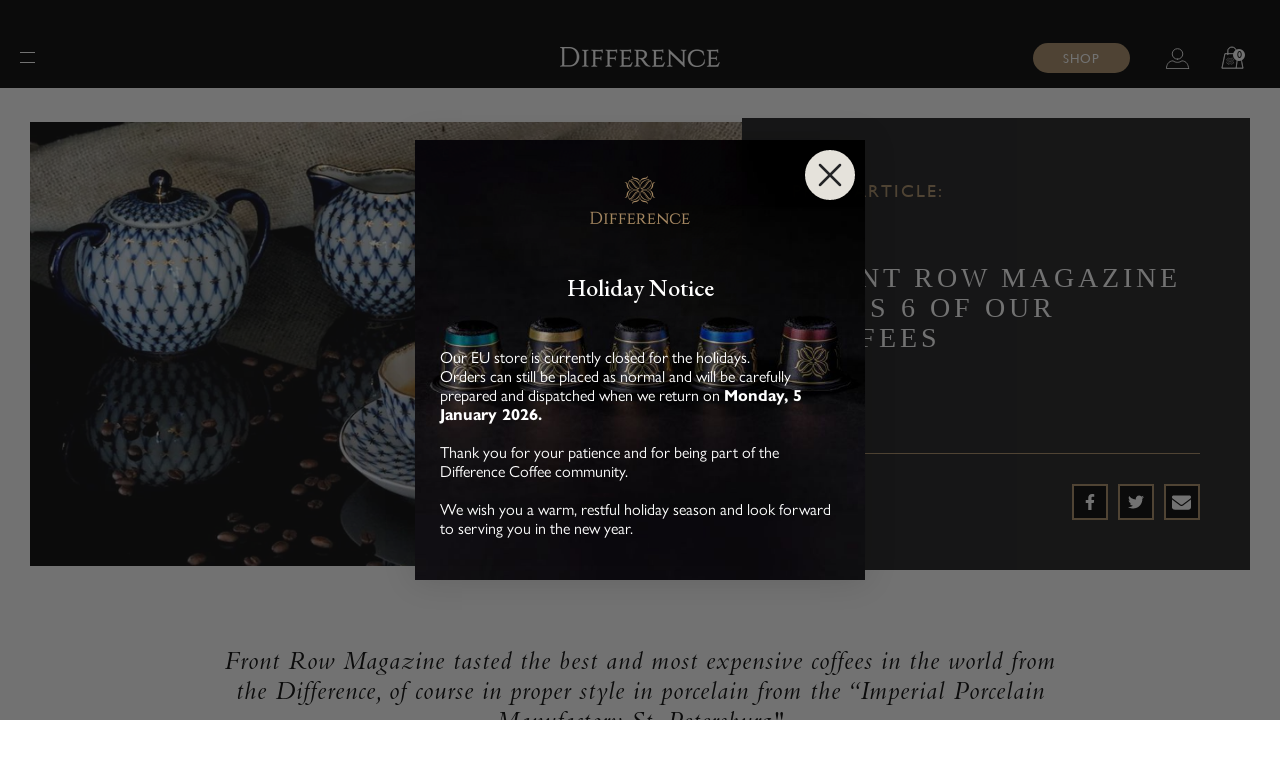

--- FILE ---
content_type: text/html; charset=utf-8
request_url: https://differencecoffee.com/en-us/search/?view=mn
body_size: 915
content:
<link rel="stylesheet" href="//differencecoffee.com/cdn/shop/t/52/assets/drawer.min.css?v=184095485965319873521687389565" media="all">
  <link rel="stylesheet" href="//differencecoffee.com/cdn/shop/t/52/assets/mobile_nav.css?v=175166810166105658521687389566" media="all"><div class="t4s-drawer__header"><span>Menu</span></div><div data-tab-mb-content id="shopify-mb_nav" class="t4s-mb-tab__content is--active"><div id="shopify-section-mb_nav" class="shopify-section"><ul id="menu-mb__ul" class="t4s-mb__menu"><li id="item_459d3940-019d-41c7-bd18-7ba77ed00173" class="t4s-menu-item t4s-item-level-0"><a href="/en-us/collections" target="_self">SHOP</a></li><li id="item_menu_TKggFH" class="t4s-menu-item t4s-item-level-0"><a href="/en-us/pages/subscription" target="_self">SUBSCRIPTION</a></li><li id="item_menu_ALWfNg" class="t4s-menu-item t4s-item-level-0"><a href="/en-us/pages/difference-coffee-gifts" target="_self">GIFTS</a></li><li id="item_0e094108-3e0d-47ff-8cd1-6dc1958b92cb" class="t4s-menu-item t4s-item-level-0"><a href="/en-us/pages/about" target="_self">ABOUT US</a></li><li id="item_24762872-237c-49ca-b56a-c45fc5c175d4" class="t4s-menu-item t4s-item-level-0"><a href="/en-us/pages/sustainability" target="_self">Sustainability</a></li><li id="item_a8687481-6e7c-447b-abad-f54478ac4e56" class="t4s-menu-item t4s-item-level-0"><a href="/en-us/blogs/our-world" target="_self">OUR WORLD</a></li><li id="item_86ec2407-6da3-4559-a80e-da2a64de6297" class="t4s-menu-item t4s-item-level-0"><a href="/en-us/pages/trade" target="_self">TRADE</a></li><li id="item_0e18cfdd-0629-41f1-9707-712b34285d2f" class="t4s-menu-item t4s-item-level-0"><a href="/en-us/pages/delivery" target="_self">DELIVERY</a></li><li id="item_5c4969d0-e1a8-429d-9ff4-da0ed854d54c" class="t4s-menu-item t4s-item-level-0"><a href="/en-us/pages/contact-us" target="_self">CONTACT</a></li>
<li id="item_mb_acc" class="t4s-menu-item t4s-item-level-0 t4s-menu-item-btns t4s-menu-item-acount"><a href="https://differencecoffee.com/customer_authentication/redirect?locale=en&region_country=US" data-drawer-options='{ "id":"#t4s-login-sidebar" }'>
                        
                        <span class="t4s-d-inline-block">Login</span></a></li></ul></div></div><div data-tab-mb-content id="shopify-mb_cat" class="t4s-mb-tab__content "><div id="shopify-section-mb_cat" class="shopify-section"><ul id="menu-mb__cat" class="t4s-mb__menu"><li><a href="/admin/themes/" style="font-size:10px;">Create your mobile categories menu sidebar and config from Section > Mobile Categories</a></li></ul>
  </div></div>

--- FILE ---
content_type: text/css
request_url: https://differencecoffee.com/cdn/shop/t/52/assets/custom.css?v=46644239844327596891731409087
body_size: 3565
content:
/** Shopify CDN: Minification failed

Line 7:652 Unexpected "}"
Line 7:17397 Unexpected "}"

**/
.mt-20{margin-top: 20px;}.mt-30{margin-top: 30px;}.mt-40{margin-top: 40px;}.mt-50{margin-top: 50px;}.tu{text-transform: uppercase;}@media (min-width: 1025px){}@media (max-width: 1024px){}@media (min-width: 768px) and (max-width: 1024px){}@media (max-width: 767px){.t4s-btn{font-weight: 400 !important;}.rm-0{right: 0;}}html{scroll-behavior: smooth;}.t4s-container{padding-left: 30px;padding-right: 30px;scroll-behavior: smooth;}ol, ul{list-style: unset !important;}@media (max-width: 991px){.header-shop-btn{display: none !important;}}.t4s-top-bar__wrap{padding: 0;}@media (max-width: 576px){.t4s-section-header [data-header-height]{min-height: 60px;}}}#shopify-section-top-bar{z-index: 99;}.header-icons{width: 25px;min-width: 25px;}.t4s-icon-cart__wrap{display: flex;align-items: center;}.t4s-use__kalles .t4s-count-box{right: 0px;top: 4px;width: 12px;height: 12px;line-height: 12px;}@media (min-width: 768px){.t4s-site-nav__icons .t4s-site-nav__icon{padding: 0px 15px !important;}}#t4s-menu-drawer .t4s-drawer__header span{display: none;}#t4s-menu-drawer .t4s-drawer__header{border-bottom: none !important;}@media (min-width: 641px){.t4s-drawer-menu__close{left: 400px !important;}}#t4s-login-sidebar .t4s_field button{font-weight: 400 !important;text-transform: uppercase;letter-spacing: 2px;}.t4s_field label{font-weight: 300;letter-spacing: 1px;}#t4s-login-sidebar a,.t4s-customer a{text-decoration: none !important;font-weight: 300;font-family: 'Gill Sans';letter-spacing: 1px;}.t4s-customer .t4s_btn_submmit{background-color: #ab8e66;color: #fff;}.t4s-customer .t4s_btn_submmit:hover{background-color: #a38358 !important;}.t4s-item-level-1 a{color: #000 !important;}.t4s-top-list-collections{padding: 20px 0;}.t4s-top-list-collections .t4s-cat-item a{font-family: 'Bembo-Std';text-transform: uppercase;display: inline-block !important;padding-top: 5px !important;padding-bottom: 5px !important;}.t4s-top-list-collections .t4s-cat-item:not(:last-child) a:after{content: '';width: 1px;height: 100%;background-color: #000;position: absolute;top: -5px;right: 0;}@media (max-width: 768px){.t4s-top-list-collections{padding: 15px !important;}.t4s-top-list-collections .t4s-cat-item a{font-size: 16px !important;}}@media (max-width: 576px){.t4s-site-nav__icons .t4s-site-nav__icon{padding: 0;}}#t4s-menu-drawer[aria-hidden=false]+.t4s-drawer-menu__close{pointer-events: auto;}button.t4s-btn-sidebar{display: none !important;}.t4s-section-main-product{background: #f7f3ed;padding-top: 50px;padding-bottom: 50px;}@media (max-width: 991px){.t4s-section-main-product{padding-top: 20px;padding-bottom: 40px;}}@media (max-width: 767px){.t4s-product-hover-img{display: none;}}@media (max-width: 991px){.t4s-section-main-product .t4s-product__media-wrapper .flickityt4s-enabled.is-fade .flickityt4s-slider:first-child .t4s_ratio.t4s-product__media{margin-left: 20px;}}@media (min-width: 1025px){.t4s-section-main-product .t4s-product__media-wrapper{padding: 0 60px 0 30px;}.t4s-product__media-wrapper .t4s-flicky-slider .flickityt4s-prev-next-button.previous{left: -60px !important;}}@media (max-width: 991px){.t4s-product__media-wrapper .t4s-flicky-slider .flickityt4s-prev-next-button.previous{left: -10px !important;}.t4s-product__media-wrapper .t4s-flicky-slider .flickityt4s-prev-next-button.next{right: -10px;}}.t4s-product__media-wrapper .t4s-flicky-slider.t4s-slider-btn-large .flickityt4s-prev-next-button .flickityt4s-button-icon{width: 30px;height: 30px !important;}@media (max-width: 480px){.t4s-product__media-wrapper .t4s-flicky-slider .flickityt4s-prev-next-button.previous{left: -20px !important;}.t4s-product__media-wrapper .t4s-flicky-slider.t4s-slider-btn-large .flickityt4s-prev-next-button .flickityt4s-button-icon{width: 20px;height: 20px !important;}}.t4s-product__media-wrapper .t4s-flicky-slider.t4s-slider-btn-large .flickityt4s-prev-next-button .flickityt4s-button-icon path{d: path("M 10,50 L 60,100 L 65,95 L 20,50 L 65,5 L 60,0 Z");fill: #ab8e66;stroke: transparent;}.t4s-product-thumb-size__medium .t4s-row,.t4s-product-thumb-size__medium .t4s-row__product{align-items: center;justify-content: center;}.t4s-product__info-wrapper{background: #fff;box-shadow: 10px 10px 30px #00000026;padding: 30px;text-align: center;max-width: 400px;}.t4s-product__info-container .t4s-pr__custom-liquid{margin-bottom: 10px;}.t4s-product__info-container .t4s-pr__richtext{font-size: 11px;letter-spacing: 2px;margin-bottom: 0 !important;}.t4s-product__info-container .t4s-pr__richtext p{margin-bottom: 5px;}.product-strength{font-size: 13px;font-family: 'Bembo-Std';letter-spacing: 3px;}.t4s-product__price-review{justify-content: center !important;}.t4s-product__price-review .t4s-product-price{letter-spacing: 6px;}.t4s-product__policies{display: none;}.t4s-product-form__buttons .t4s-product-form__submit{font-size: 14px !important;margin-top: 0px !important;letter-spacing: 3px;}.t4s-product-form__buttons .t4s-quantity-wrapper{min-width: 90px !important;width: 90px !important;border: 1px solid #ab8e66 !important;font-family: 'Bembo-Std';padding-left: 30px;}.t4s-product-form__buttons .t4s-quantity-wrapper:before{content: "QTY";position: absolute;left: 8px;top: 13px;font-weight: 300;font-size: 8px;font-family: 'Gill Sans';}.t4s-quantity-wrapper button svg{display: none;}.t4s-quantity-wrapper button{width: 20px !important;height: 38px !important;line-height: 38px !important;}.t4s-quantity-wrapper .is--plus{padding-right: 5px !important;}.t4s-quantity-wrapper .is--plus:before,.t4s-quantity-wrapper .is--minus:before{font-family: 'Line Awesome Free';font-weight: 900;-webkit-font-smoothing: antialiased;display: inline-block;font-style: normal;font-variant: normal;text-rendering: auto;line-height: 1;font-size: 12px;}.t4s-quantity-wrapper .is--plus:before{content: "\f067";}.t4s-quantity-wrapper .is--minus:before{content: "\f068";}.t4s-quantity-wrapper .is--minus{margin-left: 20px;}.t4s-quantity-wrapper input.t4s-quantity-input[type="number"]{margin-top: 3px;font-weight: 400 !important;}.extra-info-edition{text-align: center;margin-top: -130px;padding-right: 45px;}.extra-info-edition-mobile{display: none;}@media (max-width: 576px){.extra-info-edition-mobile{display: block;text-align: center;margin-top: 0;margin-bottom: 20px;}}.edition-size,.edition-boxes{font-size: 20px;line-height: 20px;letter-spacing: 3px;font-family: 'Bembo-Std';margin-bottom: 10px;font-weight: 600;text-align: center;}.edition-desc{font-size: 15px;line-height: 22px;font-weight: 300;margin-top: 20px;}@media (max-width: 1023px){.extra-info-edition{padding: 20px 0 10px;margin-top: 0;}.edition-desc{display: none;}.t4s-product__info-wrapper{padding: 20px;margin-top: 0px;}.t4s-product-form__submit.t4s-w-100{width: calc(100% - 100px);}}.readmore-p{overflow: hidden;transition: all 0.5s ease 0s;max-height: 150px;}a.readmore{color: #ab8e66;}a.readmore:hover{color: #000;}.t4s-accordion .t4s-section-inner.t4s-se-container .t4s-container-inner{padding: 50px 70px;}@media (max-width: 576px){.t4s-accordion .t4s-section-inner.t4s-se-container .t4s-container-inner{padding: 40px 15px;}}.t4s-type-accordion>.t4s-tab-wrapper:not(:last-child){border-bottom: 1px solid #ab8e66;margin-bottom: 15px;padding-bottom: 15px;}.t4s-tab-wrapper.t4s-active .t4s-accor-title .t4s-accor-item-nav,.t4s-accor-title .t4s-accor-item-nav{background-color: transparent;}.t4s-accor-title .t4s-accor-item-nav:before, .t4s-accor-title .t4s-accor-item-nav:after,.t4s-tab-wrapper.t4s-active .t4s-accor-title .t4s-accor-item-nav:after{background-color: #ab8e66;}.t4s-type-accordion .t4s-accor-title{font-weight: 400;font-family: var(--font-family-1);font-size: 16px;padding: 0;}.t4s-accor-title .t4s-accor-icon{display: none;}.t4s-type-accordion .t4s-tab-content{border: none;font-family: var(--font-family-2);font-size: 16px;padding: 10px 0;}.t4s-type-accordion .t4s-tab-content p{margin-bottom: 0;}.t4s-accor-title .t4s-accor-item-nav{width: 20px;height: 20px;}.t4s-main-blog .t4s-tags-ul li a{height: 22px !important;line-height: 30px !important;padding: 0 30px !important;border-radius: 0 !important;font-weight: 300 !important;font-size: 18px;border-right: 1px solid #000 !important;letter-spacing: 1px;font-family: 'Bembo-Std';text-transform: uppercase;}.t4s-main-blog .t4s-tags-ul li:last-child a{border-right: none !important;}.t4s-main-blog .t4s-tags-ul li a.is--selected{color: #ab8e66 !important;border-width: 0 1px 0 0 !important;}@media (max-width: 767px){.t4s-main-blog .t4s-tags-ul li a{height: 20px !important;line-height: 25px !important;padding: 0 15px !important;font-size: 16px;}}.t4s-post-item .t4s-post-info .t4s-tags>a{color: #ab8e66;font-size: 16px;letter-spacing: 1px;margin-bottom: 15px;margin-top: 20px;display: block;text-transform: uppercase;}.t4s-post-item .t4s-post-title{font-size: 22px !important;letter-spacing: 2px;line-height: 30px;text-transform: uppercase;font-weight: 300 !important;}.t4s-post-item .t4s-post-content{font-size: 16px !important;font-weight: 300 !important;line-height: 1.2;}.t4s-pagination__list .pagination__item--current{color: #ab8e66 !important;}.t4s-pagination__item{padding: 5px !important;text-transform: uppercase;letter-spacing: 1px;}.t4s-pagination-wrapper .t4s-pagination__list{list-style: none !important;}.dc-article-subtitle{color: #ab8e66;font-family: "Gill Sans";font-size: 18px;letter-spacing: 2px;}.dc-article-title{color: #fff;font-family: "Bembo Std";font-size: 28px;line-height: 1.1em;letter-spacing: 4px;margin-top: 60px;}.article-excerpt{font-size: 26px;line-height: 30px;font-weight: 400;font-family: 'BemboStd-Italic';letter-spacing: 1px;}.article-social-share{display: flex;justify-content: space-between;align-items: center;align-content: center;border-top: 1px solid #AB8E66;margin-top: 100px;padding-top: 30px;}.social-share-text{color: #AB8E66;font-size: 18px;letter-spacing: 5px;text-align: left;}.social-share-icons .t4s-socials-style-2 a{color: #1d1d1f;background-color: #AB8E66;border-radius: 6px;}.t4s-article-content h2,.t4s-article-heading h2{color: #000;font-weight: 400;letter-spacing: 5px;margin-bottom: 30px;text-transform: uppercase;}.t4s-article-content h3,.t4s-article-heading h3{font-weight: 400;letter-spacing: 4px;margin-bottom: 30px;text-transform: uppercase;}.t4s-article-content h4,.t4s-article-heading h4{color: #ab8e66;font-weight: 400;font-family: Gill Sans;letter-spacing: 3px;margin-bottom: 15px;text-transform: uppercase;}.t4s-article-content p,.t4s-article-heading p{font-size: 18px;line-height: 22px;font-weight: 300;font-family: Gill Sans;letter-spacing: normal;}@media (max-width: 767px){.t4s-article-content h2, .t4s-article-heading h2{font-size: 24px;line-height: 28px;}.article-social-share, .dc-article-title{margin-top: 30px;}}.t4s-cartPage__header{font-size: 15px !important;font-weight: 400 !important;letter-spacing: 1px;}.t4s-main-cart .t4s-page_cart__title{font-size: 15px !important;line-height: 25px !important;font-weight: 300 !important;text-transform: uppercase;letter-spacing: 1px;font-family: 'Bembo-Std';}.t4s-main-cart .t4s-cart_meta_prices{font-family: 'Bembo-Std';}.t4s-main-cart .t4s-quantity-cart-item{border: 1px solid #ab8e66 !important;border-radius: 0 !important;}.t4s-main-cart .t4s-quantity-cart-item .is--minus{padding-left: 0 !important;}.t4s-main-cart .t4s-quantity-cart-item .is--plus{padding-right: 25px !important;}.t4s-main-cart .t4s-quantity-cart-item input[type=number]{height: 35px !important;}@media screen and (min-width: 641px){.t4s-drawer{width: 400px !important;}}#t4s-mini_cart .t4s-drawer__bottom{border-top: 1px solid rgba(var(--border-color-rgb),.4) !important;box-shadow: 0 0 10px 0rgba(var(--border-color-rgb),.4) !important;}.t4s-mini_cart__title{font-size: 15px !important;text-transform: uppercase;font-family: 'Gill Sans';letter-spacing: 1px;}.t4s-mini_cart__meta .t4s-cart_price{font-size: 16px !important;font-family: 'Bembo-Std';}.t4s-mini_cart__actions .t4s-quantity-cart-item{min-width: 100px !important;width: 100px !important;height: 30px !important;border: 1px solid #ab8e66 !important;border-radius: 0 !important;}.t4s-mini_cart__actions .t4s-quantity-cart-item .is--minus{padding-left: 10px !important;margin-left: 0;}.t4s-mini_cart__actions .t4s-quantity-cart-item .is--plus{padding-right: 10px !important;}.t4s-mini_cart__actions .t4s-quantity-cart-item button{height: 30px !important;line-height: 30px !important;}.t4s-mini_cart__actions .t4s-quantity-cart-item input[type=number]{height: 30px !important;font-family: 'Bembo-Std';}.t4s-mini_cart__item{border-bottom: 1px solid rgba(0,0,0,.1) !important;}.t4s-mini_cart__info .t4s-truncate{white-space: normal !important;}#t4s-mini_cart .t4s-cart-total{color: #000 !important;font-size: 20px !important;letter-spacing: 1px;font-family: 'Bembo-Std';font-weight: 400;}#t4s-mini_cart .t4s-cart__tax, #t4s-mini_cart .t4s-cart__agree{font-size: 14px !important;font-weight: 300;}.t4s-mini_cart__meta{font-size: 14px !important;font-weight: 300;letter-spacing: 0.5px;}.t4s-mini_cart__meta p{margin-bottom: 10px !important;}.product-brand a,.product-type a,.product-brand ,.product-type{font-size: 13px;font-weight: 400;letter-spacing: 3px;color: #ab8e66;display: block;text-transform: uppercase;}.product-brand a{font-size: 15px;}.product-brand{margin-bottom: 16px !important;}.product-type{margin-top: -5px;}.short_desc{font-size: 15px;letter-spacing: 0.5px;font-weight: 300;line-height: 18px;}.price-per-capsule{font-size: 20px;font-weight: 400;font-family: 'Bembo-Std';color: #ab8e66;margin-bottom: 20px;}.t4s-product-price{font-weight: 400;font-family: 'Bembo-Std';}.coffee-badge{max-width: 120px;position: absolute;top: 15px;right: 0;z-index: 9;}.r-40{right: 40px;}.t4s-product .t4s-product-title{text-transform: uppercase;margin-bottom: 7px !important;}@media (max-width: 767px){.t4s-flicky-slider .flickityt4s-prev-next-button.previous{left: -20px !important;}.t4s-flicky-slider .flickityt4s-prev-next-button.next{right: -20px !important;}.rm-0{right: 0;}}@media (max-width: 1024px){.t4s-products{max-width: 500px;margin: 0 auto;}.t4s-featured-collection .t4s-top-heading, .t4s-collection-page .t4s-top-heading{margin-bottom: 0;}.t4s-featured-collection .t4s-product .t4s-product-info, .t4s-collection-page .t4s-product .t4s-product-info{padding-top: 0;}.t4s-featured-collection .t4s-product:not(.t4s-pr-packery):not(:last-child), .t4s-collection-page .t4s-product:not(.t4s-pr-packery):not(:last-child){border-bottom: 1px solid rgba(171, 142, 102, 0.4);margin-top: 0;}}.t4s-mb__menu .t4s-sub-menu li>a, .t4s-mb__menu>li>a{min-height: 30px !important;border-bottom: none !important;color: #ab8e66 !important;font-size: 17px !important;letter-spacing: 2px !important;text-transform: uppercase;justify-content: flex-end;padding: 15px 40px;}.t4s-mb__menu .t4s-sub-menu li>a:hover, .t4s-mb__menu>li>a:hover{color: #fff !important;}.t4s-mb__menu .t4s-sub-menu li>a{color: #fff !important;padding-top: 5px;padding-bottom: 5px;}.t4s-mb__menu .t4s-sub-menu{margin-bottom: 10px;}li.t4s-menu-item-infos{padding: 7px 20px !important;border-bottom: none !important;}#t4s-menu-drawer{background: #000;}.t4s-mb-tab__content.is--active{display: flex !important;flex-direction: column;justify-content: center;height: 100dvh;}.t4s-mb__menu .t4s-menu-item-has-children>a{justify-content: flex-end;}#t4s-menu-drawer[aria-hidden="true"] ul#menu-mb__ul li a{opacity: 0;transform: translate(-50%, 0px);will-change: opacity, transform;}#t4s-menu-drawer[aria-hidden="false"] ul#menu-mb__ul li a{translate: none;rotate: none;scale: none;opacity: 1;transform: translate(0%, 0px);transition-duration: 0.6s;will-change: opacity, transform;}#t4s-menu-drawer[aria-hidden="false"] ul#menu-mb__ul li:nth-child(2) a{transition-delay: 0.3s;}#t4s-menu-drawer[aria-hidden="false"] ul#menu-mb__ul li:nth-child(3) a{transition-delay: 0.4s;}#t4s-menu-drawer[aria-hidden="false"] ul#menu-mb__ul li:nth-child(4) a{transition-delay: 0.5s;}#t4s-menu-drawer[aria-hidden="false"] ul#menu-mb__ul li:nth-child(5) a{transition-delay: 0.6s;}#t4s-menu-drawer[aria-hidden="false"] ul#menu-mb__ul li:nth-child(6) a{transition-delay: 0.7s;}#t4s-menu-drawer[aria-hidden="false"] ul#menu-mb__ul li:nth-child(7) a{transition-delay: 0.8s;}#t4s-menu-drawer[aria-hidden="false"] ul#menu-mb__ul li:nth-child(8) a{transition-delay: 0.9s;}#t4s-menu-drawer[aria-hidden="false"] ul#menu-mb__ul li:nth-child(9) a{transition-delay: 1s;}#t4s-menu-drawer[aria-hidden="false"] ul#menu-mb__ul li:nth-child(10) a{transition-delay: 1.1s;}.t4s-mb-tab__content{-webkit-animation: none;animation: none;}@media (max-width: 576px){#t4s-menu-drawer{width: 100vw;}.t4s-drawer-menu__close{color: #fff;background-color: #000;left: calc(100vw - 75px);top: 30px;}.t4s-drawer-menu__close:hover,.t4s-drawer-menu__close:active{background-color: #000;}.t4s-mb__menu .t4s-sub-menu li>a, .t4s-mb__menu>li>a{}}@media (min-width: 768px){.t4s-products.t4s-gx-md-30{--ts-gutter-x: 80px;}.t4s-products.t4s-gy-md-30{--ts-gutter-y: 80px;}}.shopify-policy__title{text-transform: capitalize;}#t4s-notices__wrapper{justify-content: center !important;}#t4s-notices__wrapper .t4s-notices__mess{font-size: 15px;letter-spacing: 1px;}.sleekWaitlistBtn{width: 100% !important;margin-top: 10px;}.button.sleekWaitlistBtn{background: #AB8E66;color: #fff;border-color: #AB8E66;text-align: center;min-height: 35px;font-weight: 400;font-size: 13px;letter-spacing: 1px;font-family: 'Gill Sans';line-height: 30px;}}.button.sleekWaitlistBtn:hover{background: #000;color: #fff;border-color: #000;text-align: center;}.product-info .button.sleekWaitlistBtn{border: 2px solid #AB8E66;height: 29px !important;min-height: 29px !important;line-height: 29px;padding: 0;}.product-info .button.sleekWaitlistBtn:hover{border: 2px solid;background: #ffffff;color: #AB8E66;border-color: #AB8E66;text-align: center;height: 29px !important;}.rc_form__group input[type=email]{width: 100%;letter-spacing: 1px;font-weight: 300;}.rc_form__group .button{width: 100%;margin-top: 20px;text-transform: uppercase;letter-spacing: 1px;}.rc-template__button-group .rc-radio{border: 1px solid #ab8e66 !important;border-radius: 0 !important;text-transform: uppercase;font-size: 12px;letter-spacing: 1px;max-width: unset !important;}.rc-template__button-group .rc-button-group__options .rc-radio .price-label{font-size: 20px !important;font-family: var(--font-family-2);margin-top: 10px;}.rc-template__button-group[data-v-c0bf54aa] .rc-selling-plans{text-align: left;margin-top: 10px;}.rc-template__button-group .rc-selling-plans .rc-selling-plans-single{display: none;}.rc-template__button-group .rc-selling-plans:after{content: 'Monthly Delivery';position: relative;font-size: 14px;letter-spacing: 0.5px;}.rc-template__button-group .rc-radio.rc-radio--active{border: 1px solid #ab8e66 !important;padding: 15px 5px !important;}.rc-selling-plans-dropdown__label{font-weight: 400 !important;font-size: 15px;}.rc-selling-plans-dropdown__select{font-size: 16px;font-weight: 300 !important;letter-spacing: 0.5px;border-radius: 0;height: 45px;padding: 8px 15px !important;}.rc-template__button-group .rc-button-group__options .rc-radio:first-child{margin-right: 10px !important;}.rc-subscription-details{padding-left: 0 !important;}.rc-subscription-details .rc-subscription-details__button .reload-icon{display: none;}.rc-subscription-details .rc-subscription-details__button{font-size: 11px !important;font-weight: 400;letter-spacing: 2px;text-transform: uppercase;color: #ab8e66 !important;}.rc-template__button-group .rc-radio .rc-radio__label .discount-label{width: 130px;text-overflow: clip;white-space: nowrap;overflow: hidden;text-align: center;margin: 0 auto;font-size: 11px;letter-spacing: 1.5px;}div.rc_popup{padding: 8px 0 !important;}.rc_popup__label{padding-left: 0 !important;color: #AB8E66;font-weight: 400;font-size: 14px;letter-spacing: 0.3px;}.rc-tooltip .rc-tooltip__content{padding: 30px !important;text-align: left;}.rc-tooltip .rc-tooltip__footer,.rc-tooltip .learn-more{display: none !important;}@media (min-width: 768px){.rc-tooltip{max-width: 400px !important;}}.rc-tooltip .how-it-works strong{font-size: 14px;font-family: 'Gill Sans';font-weight: 500;color: #AB8E66;margin-bottom: 20px;display: block;text-transform: uppercase;letter-spacing: 3px;}.rc-tooltip .how-it-works,.rc-tooltip .how-it-works ul{font-family: 'Bembo-Std';font-size: 16px;font-weight: 400;line-height: 21px;}.rc-tooltip .how-it-works ul li{list-style-type: decimal;}.rc-tooltip .how-it-works p{margin-bottom: 0;}.rc_popup__learn_more, .rc_popup__block__footer,.rc_popup__block:before{display: none !important;}#shopify-privacy-banner{max-width: 100%;width: 100%;}@media (max-width: 480px){#shopify-privacy-banner{padding: 20px 20px 60px !important;}}#shopify-privacy-banner-div button{border-radius: 0 !important;padding: 10px 20px !important;margin: 15px 0 0 15px !important;}#shopify-privacy-banner-div button.accept{background: #AB8E66 !important;border: 2px solid #AB8E66 !important;float: right;}#shopify-privacy-banner-div button.decline{border: 2px solid #AB8E66 !important;}#shopify-privacy-banner-div h3{font-weight: 400 !important;text-transform: uppercase;letter-spacing: 1px;font-size: 16px !important;}#shopify-privacy-banner-div p{font-weight: 300;line-height: 18px;font-size: 15px !important;margin-bottom: 30px;}#purchase_limit_messages ul{list-style: none !important;margin-bottom: 0;padding-left: 0;}.close-custom{color: #000;font-size: 26px;font-weight: 300;margin-right: -20px;margin-top: -56px;font-family: var(--font-family-1);}.dc-account{background: #0a0a0a;padding: 100px 0;}.dc-account .t4s-customer.is--login{margin: 0 auto;max-width: 600px;min-height: auto;}.dc-account .t4s-customer a{color: #ab8e66}.dc-account .t4s-customer a.t4s-d-block{text-align: right;text-decoration: underline !important;}.dc-account input.t4s_frm_input{background: white;}.dc-account .t4s_btn_submmit{font-size: 16px;letter-spacing: 2px;font-weight: 300;}.t4s-customer .t4s_field input:-webkit-autofill, .t4s-customer .t4s_field input:focus, .t4s-customer .t4s_field input:not(:placeholder-shown){font-size: 16px;font-weight: 300;letter-spacing: 1px;}.dc-private-client{max-width: 800px;margin: 0 auto;}.dc-private-client p{color: #ab8e66;font-size: 20px;line-height: 28px;font-family: var(--font-family-2);max-width: 600px;margin: 0 auto 30px;}@media (max-width: 576px){.dc-private-client p{padding: 30px;}}.t4s-footer-has-border.t4s-footer-border-in:before{max-width: 1305px !important;}.t4s-footer-menu-style1 a{text-transform: uppercase !important;letter-spacing: 1px !important;}@media (max-width: 767px){.t4s-footer-collapse-icon{color: #AB8E66;}}@media (min-width: 1025px){.t4s-footer-content .t4s-socials-block{margin-right: -25px;}}.t4s-footer-menu.t4s-footer-menu-style2 ul li{margin-right: 15px !important;}.t4s-footer-menu.t4s-footer-menu-style2 ul li:last-child{margin-right: 0 !important;}[data-testid="animated-teaser"] span{min-height: 30px !important;border-radius: 0 0 4px 4px !important;}.t4s-newsl-des-8 .t4s-newsletter__inner .t4s-newsletter__submit{min-width: 150px;border-radius: 0;padding: 5px 10px;font-family: 'Gill Sans';font-weight: 300;letter-spacing: 1px;text-transform: uppercase;}.t4s-newsl-des-8 .t4s-newsletter__inner input.t4s-newsletter__email{font-size: 14px;font-weight: 300;letter-spacing: 1px;padding: 5px 0;text-align: left !important;}

--- FILE ---
content_type: text/css
request_url: https://differencecoffee.com/cdn/shop/t/52/assets/custom-fonts.css?v=181755786433692173641696377522
body_size: -377
content:
@font-face{font-family:'Bembo-Std';src:url('//differencecoffee.com/cdn/shop/t/52/assets/Bembo-Std_6601.woff?v=175244091640409998001687389559') format("woff"),url('//differencecoffee.com/cdn/shop/t/52/assets/Bembo-Std_6601.woff2?v=33010666814968556311687389566') format("woff2"),url('//differencecoffee.com/cdn/shop/t/52/assets/Bembo-Std_6601.eot?v=58607010670534008151687389559'),url('//differencecoffee.com/cdn/shop/t/52/assets/Bembo-Std_6601.eot?%23iefix&v=58607010670534008151687389559') format("embedded-opentype"),url('//differencecoffee.com/cdn/shop/t/52/assets/Bembo-Std_6601.ttf?v=17011787164781502641687389564') format("truetype");font-weight:400;font-style:normal;font-display:swap}@font-face{font-family:'BemboStd-Italic';src:url('//differencecoffee.com/cdn/shop/t/52/assets/BemboStd-Italic.woff2?v=110180870946762109171687389565') format("woff2"),url('//differencecoffee.com/cdn/shop/t/52/assets/BemboStd-Italic.woff?v=174716808266362420121687389567') format("woff");font-weight:400;font-style:normal;font-display:swap}@font-face{font-family:'Gill Sans';src:url('//differencecoffee.com/cdn/shop/t/52/assets/GillSans-Light.woff2?v=129254356201861416841687389565') format("woff2"),url('//differencecoffee.com/cdn/shop/t/52/assets/GillSans-Light.woff?v=125389269607701562081687389565') format("woff");font-weight:300;font-style:normal;font-display:swap}@font-face{font-family:'Gill Sans';src:url('//differencecoffee.com/cdn/shop/t/52/assets/GillSans.woff2?v=122507881434754404551687389564') format("woff2"),url('//differencecoffee.com/cdn/shop/t/52/assets/GillSans.woff?v=25111426761434901221687389563') format("woff");font-weight:400;font-style:normal;font-display:swap}

--- FILE ---
content_type: image/svg+xml
request_url: https://differencecoffee.com/cdn/shop/t/52/assets/bag.svg?v=48247855630650609211700187676
body_size: 625
content:
<?xml version="1.0" encoding="utf-8"?>
<!-- Generator: Adobe Illustrator 28.0.0, SVG Export Plug-In . SVG Version: 6.00 Build 0)  -->
<svg version="1.1" id="Layer_1" xmlns="http://www.w3.org/2000/svg" xmlns:xlink="http://www.w3.org/1999/xlink" x="0px" y="0px"
	 viewBox="0 0 70 70" style="enable-background:new 0 0 70 70;" xml:space="preserve">
<style type="text/css">
	.st0{fill-rule:evenodd;clip-rule:evenodd;fill:#FFFFFF;}
	.st1{fill:none;stroke:#FFFFFF;stroke-width:2;stroke-miterlimit:10;}
	.st2{fill:none;stroke:#020202;stroke-miterlimit:10;}
</style>
<g id="Layer_2_00000037694387693259404510000005185912500452523198_">
</g>
<g id="Layer_1_00000052072165529129900280000007829397562064351399_">
	<g id="Layer_2_00000089574210001329481450000010339935126399432352_">
	</g>
	<g id="Layer_1_00000155114175728334850690000018115603666299318425_">
		<g>
			<g>
				<g>
					<path class="st0" d="M26.8,44.2c-0.5,0.7-1.9,0.7-2.7,0.5c-3.2-0.7-5.1-5.2-3.2-6c1.4,0.8,1.7,1.9,2.7,3.1
						C24.5,42.9,25.2,44,26.8,44.2 M28.1,44c-0.5,0.8-3.8,2-6.3-0.1c-2.3-2.1-2.5-5.2-1.2-6C23.6,39.1,23.9,43.7,28.1,44"/>
				</g>
				<g>
					<path class="st0" d="M28.2,43.4c-2.8-0.4-3.7-2.3-4.8-4l-1.1-1.4c0,0,0,0-0.1-0.1l-0.3-0.3C25.2,37.7,28.1,40.5,28.2,43.4
						 M27,39.3c0.8,1.1,1.4,2.3,1.4,4.1c-4.1-0.5-4.7-4.1-6.6-5.7c-0.1-0.1-0.4-0.3-0.5-0.4C22.1,37,25.3,37.7,27,39.3"/>
				</g>
			</g>
			<g>
				<path class="st0" d="M30,44.2c1.7-0.4,2.3-1.4,3.2-2.4c0.9-1.3,1.4-2.2,2.7-3.1c1.9,0.8,0,5.3-3.2,6
					C31.9,44.9,30.6,44.9,30,44.2 M28.8,44c4.1-0.4,4.4-5.1,7.3-6.1c1.5,0.7,1.3,4-1.2,6C32.6,46,29.3,44.9,28.8,44"/>
			</g>
			<g>
				<path class="st0" d="M28.5,43.4c0.3-2.9,3.1-5.8,6.1-5.6l-0.3,0.3c0,0,0,0-0.1,0.1l-1,1.4C32.2,41.2,31.3,43.1,28.5,43.4
					 M29.7,39.3c1.7-1.7,4.9-2.3,5.7-1.9c-0.1,0.1-0.4,0.3-0.5,0.4c-2.1,1.5-2.4,5.3-6.6,5.7C28.4,41.7,29,40.4,29.7,39.3"/>
			</g>
			<g>
				<g>
					<path class="st0" d="M34.2,34.6c0.5,4.4-5.5,0.5-5.7,6.4c0,0-0.4-2.3,1.2-3.8C31.6,35.2,33,37.3,34.2,34.6"/>
				</g>
				<g>
					<path class="st0" d="M22.6,34.6C22.1,39,28.1,35,28.2,41c0,0,0.4-2.3-1.2-3.8C25.2,35.2,23.6,37.3,22.6,34.6"/>
				</g>
			</g>
			<g>
				<g>
					<path class="st0" d="M39.9,51.1c-4.4,0.5-0.5-5.5-6.4-5.7c0,0,2.3-0.4,3.8,1.2C39.2,48.5,37.2,50,39.9,51.1"/>
				</g>
				<g>
					<path class="st0" d="M39.9,39.5c-4.4-0.5-0.5,5.5-6.4,5.7c0,0,2.3,0.4,3.8-1.2C39.2,42.1,37.2,40.5,39.9,39.5"/>
				</g>
			</g>
			<g>
				<g>
					<path class="st0" d="M16.8,51.1c4.4,0.5,0.5-5.5,6.4-5.7c0,0-2.3-0.4-3.8,1.2C17.6,48.5,19.6,50,16.8,51.1"/>
				</g>
				<g>
					<path class="st0" d="M16.8,39.5c4.4-0.5,0.5,5.5,6.4,5.7c0,0-2.3,0.4-3.8-1.2C17.6,42.1,19.6,40.5,16.8,39.5"/>
				</g>
			</g>
			<g>
				<g>
					<path class="st0" d="M26.8,46.2c-1.7,0.4-2.3,1.4-3.2,2.4c-0.9,1.3-1.4,2.2-2.7,3.1c-1.9-0.8,0-5.3,3.2-6
						C25,45.6,26.4,45.6,26.8,46.2 M28.1,46.5c-4.1,0.4-4.4,5.1-7.3,6.1c-1.5-0.7-1.3-4,1.2-6C24.2,44.5,27.6,45.6,28.1,46.5"/>
				</g>
				<g>
					<path class="st0" d="M28.2,47c-0.3,2.9-3.1,5.8-6.1,5.6l0.3-0.3c0,0,0,0,0.1-0.1l1.1-1.4C24.7,49.4,25.5,47.4,28.2,47 M27,51.1
						c-1.7,1.7-4.9,2.3-5.7,1.9c0.1-0.1,0.4-0.3,0.5-0.4c2.1-1.5,2.4-5.3,6.6-5.7C28.4,48.8,28,50.1,27,51.1"/>
				</g>
			</g>
			<g>
				<path class="st0" d="M30,46.2c0.5-0.7,1.9-0.7,2.7-0.5c3.2,0.7,5.1,5.2,3.2,6c-1.4-0.8-1.7-1.9-2.7-3.1
					C32.5,47.6,31.8,46.6,30,46.2 M28.8,46.5c0.5-0.8,3.8-2,6.3,0.1c2.3,2.1,2.5,5.2,1.2,6C33.2,51.3,32.8,46.7,28.8,46.5"/>
			</g>
			<g>
				<path class="st0" d="M28.5,47c2.8,0.4,3.7,2.3,4.8,4l1.1,1.4c0,0,0,0,0.1,0.1l0.3,0.3C31.7,52.8,28.8,50,28.5,47 M29.7,51.1
					c-0.8-1.1-1.4-2.3-1.4-4.1c4.1,0.5,4.7,4.1,6.6,5.7c0.1,0.1,0.4,0.3,0.5,0.4C34.6,53.3,31.4,52.9,29.7,51.1"/>
			</g>
			<g>
				<g>
					<path class="st0" d="M34.2,55.8c0.5-4.4-5.5-0.5-5.7-6.4c0,0-0.4,2.3,1.2,3.8C31.6,55.3,33,53.2,34.2,55.8"/>
				</g>
				<g>
					<path class="st0" d="M22.6,55.8c-0.5-4.4,5.5-0.5,5.7-6.4c0,0,0.4,2.3-1.2,3.8C25.2,55.3,23.6,53.2,22.6,55.8"/>
				</g>
			</g>
		</g>
		<g>
			<path class="st1" d="M64.6,65.1H5.3v-0.3L13.7,24h43v0.3L64.6,65.1z M5.6,64.8H64l-7.8-40.3H14L5.6,64.8z"/>
		</g>
		<g>
			<path class="st1" d="M45.3,28h-0.5V15.6c0-5.3-5.1-9.5-11.3-9.5s-11.3,4.3-11.3,9.5v12.3h-0.5V15.6c0-5.5,5.3-9.9,11.7-9.9
				s11.7,4.4,11.7,9.9L45.3,28L45.3,28z"/>
		</g>
		<g>
			<path class="st2" d="M45.2,28"/>
		</g>
		<g>
			<path class="st2" d="M39.4,28"/>
		</g>
		<g>
			<path class="st2" d="M27.7,28"/>
		</g>
		<g>
			<polygon class="st1" points="45.3,64.9 45.2,64.9 48.6,36.6 49,36.6 			"/>
		</g>
	</g>
</g>
</svg>


--- FILE ---
content_type: image/svg+xml
request_url: https://differencecoffee.com/cdn/shop/t/52/assets/user.svg?v=140323205075115038661700186837
body_size: -192
content:
<?xml version="1.0" encoding="utf-8"?>
<!-- Generator: Adobe Illustrator 28.0.0, SVG Export Plug-In . SVG Version: 6.00 Build 0)  -->
<svg version="1.1" id="Layer_1" xmlns="http://www.w3.org/2000/svg" xmlns:xlink="http://www.w3.org/1999/xlink" x="0px" y="0px"
	 viewBox="0 0 28 28" style="enable-background:new 0 0 28 28;" xml:space="preserve">
<style type="text/css">
	
		.st0{clip-path:url(#SVGID_00000014617202293303980460000011153922414662116496_);fill:none;stroke:#FFFFFF;stroke-linecap:round;stroke-linejoin:round;stroke-miterlimit:10;}
</style>
<g>
	<g>
		<g>
			<defs>
				<rect id="SVGID_1_" x="0.8" y="2.3" width="26.5" height="23.7"/>
			</defs>
			<clipPath id="SVGID_00000139994708757994123520000003363317847033481907_">
				<use xlink:href="#SVGID_1_"  style="overflow:visible;"/>
			</clipPath>
			
				<path style="clip-path:url(#SVGID_00000139994708757994123520000003363317847033481907_);fill:none;stroke:#FFFFFF;stroke-linecap:round;stroke-linejoin:round;stroke-miterlimit:10;" d="
				M26.5,25.3C26,20.5,24.1,17,19,16.6c-1.4,1-3.1,1.7-5,1.7s-3.6-0.6-5-1.7c-5.1,0.3-7,3.9-7.5,8.7H26.5z M14,14.8
				c3.3,0,5.9-2.6,5.9-5.9S17.3,3,14,3S8.1,5.6,8.1,8.9S10.7,14.8,14,14.8z"/>
		</g>
	</g>
</g>
</svg>


--- FILE ---
content_type: application/javascript; charset=utf-8
request_url: https://geotargetly-api-1.com/gr?id=-N7pPxReDetpwc7yTRBB&refurl=&winurl=https%3A%2F%2Fdifferencecoffee.com%2Fen-us%2Fblogs%2Four-world%2Ffront-row-article
body_size: 197
content:
if (typeof georedirect1658753636385loaded === "function") { georedirect1658753636385loaded(); }if (typeof georedirectLoaded !== "undefined" && typeof georedirectLoaded["-N7pPxReDetpwc7yTRBB"] === "function") { georedirectLoaded["-N7pPxReDetpwc7yTRBB"](); }if (typeof georedirect1658753636385Status === "function") { georedirect1658753636385Status(0); }